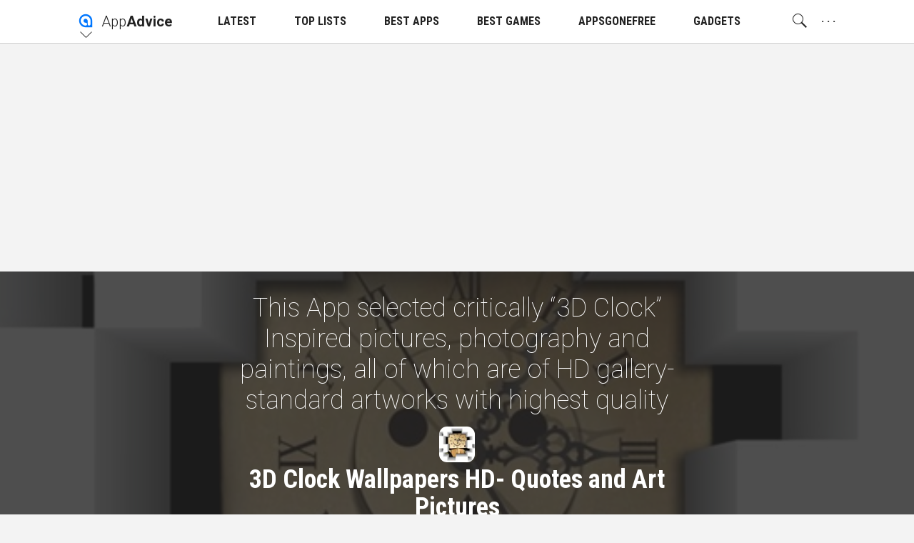

--- FILE ---
content_type: text/html; charset=utf-8
request_url: https://www.google.com/recaptcha/api2/aframe
body_size: 266
content:
<!DOCTYPE HTML><html><head><meta http-equiv="content-type" content="text/html; charset=UTF-8"></head><body><script nonce="eqeYPWIjhM5H1ccqdPP02g">/** Anti-fraud and anti-abuse applications only. See google.com/recaptcha */ try{var clients={'sodar':'https://pagead2.googlesyndication.com/pagead/sodar?'};window.addEventListener("message",function(a){try{if(a.source===window.parent){var b=JSON.parse(a.data);var c=clients[b['id']];if(c){var d=document.createElement('img');d.src=c+b['params']+'&rc='+(localStorage.getItem("rc::a")?sessionStorage.getItem("rc::b"):"");window.document.body.appendChild(d);sessionStorage.setItem("rc::e",parseInt(sessionStorage.getItem("rc::e")||0)+1);localStorage.setItem("rc::h",'1768978825986');}}}catch(b){}});window.parent.postMessage("_grecaptcha_ready", "*");}catch(b){}</script></body></html>